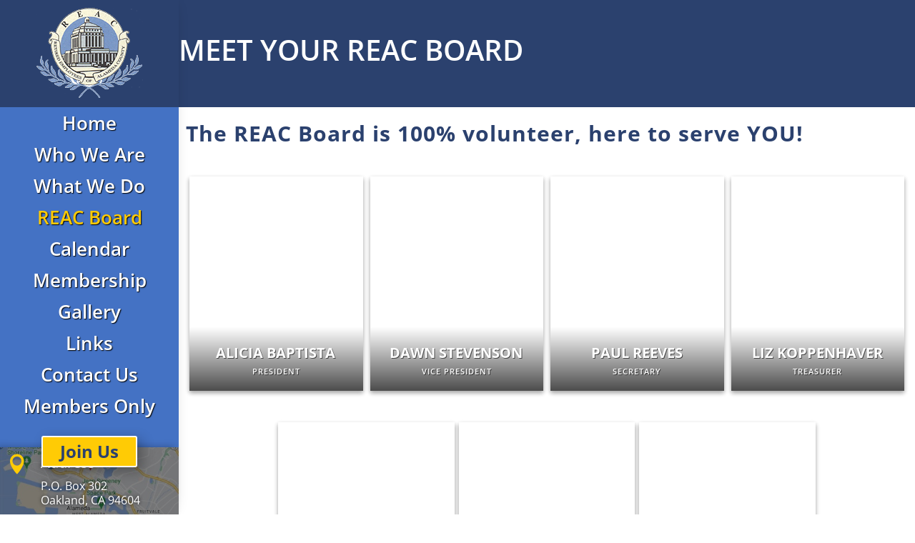

--- FILE ---
content_type: text/css
request_url: https://reacsite.org/wp-content/themes/Divi-child/style.css?ver=4.27.5
body_size: 172
content:
/*
Theme Name: Retired Employees of Alameda County
Theme URI: http://www.StrategicCommunicationConsultants.com
Version: 2.0
Description: Vertical Menu theme
Author: Strategic Communication Consultants
Author URI: http://www.StrategicCommunicationConsultants.com
Template: Divi
*/


--- FILE ---
content_type: text/css
request_url: https://reacsite.org/wp-content/et-cache/7412/et-core-unified-7412.min.css?ver=1764978664
body_size: 1744
content:
.grecaptcha-badge{display:none}.et_pb_text ul{line-height:1.2em;padding-left:2em}.custom_bullets li:not(:last-child){padding-bottom:0!important}input#choice_4_10_1{width:15px;height:15px;vertical-align:top;margin-top:5px}#gform_wrapper_1 span.gfield_required.gfield_required_text{color:#ffffff!important}.et_mobile_nav_menu{margin-right:75px!important}.et_mobile_menu li a{padding:3px 5%!important}img.image_box{border-radius:3px 3px 3px 3px;overflow:hidden;border-width:2px;border-color:#FFFFFF;border-style:solid;box-shadow:0px 2px 18px 0px rgb(0 0 0 / 50%)}.et_pb_section{background-color:transparent}.custom_btn{color:#ffffff!important;border-width:1px!important;border-color:#000000;font-weight:600!important;text-transform:uppercase!important;background-color:#4472c4;padding:0 5px;font-size:1em}a.custom_btn.et_pb_button:hover{color:#2991c9!important;border-width:1px!important;border-color:#000000;font-weight:600!important;text-transform:uppercase!important;background-color:#ffffff;padding:0 5px;font-size:1em}a.custom_btn.et_pb_button:after{display:none}a.custom_btn.et_pb_button:hover{padding:0 1.3em 0 .2em}.wp-tsasp-team-member{max-height:300px!important}.wptsas-light.wp-tsasp-popup-content{background:#4472c4}.wptsas-light .wp-tsasp-popup-body p{color:#ffffff;font-size:16px}.et_password_protected_form{padding:100px;background:#4472c4;color:white;box-shadow:1px 5px 10px #777;border-radius:5px}.et_password_protected_form h1{color:white;font-weight:600}.et_password_protected_form p:nth-of-type(2)::after{padding-right:50px;font-weight:600;content:"Note: If you are a member, please use the 'Contact Us' menu option (located along the left side) to request the password."}.et_password_protected_form .et_submit_button,.et_password_protected_form .et_submit_button:hover{border-color:white;color:white;background-color:#2B416E}

--- FILE ---
content_type: text/css
request_url: https://reacsite.org/wp-content/et-cache/7412/et-core-unified-tb-12-tb-307-tb-31-deferred-7412.min.css?ver=1764978664
body_size: 2357
content:
.wp-tsasp-team-img.wp-tsasp-team-avatar-bg{height:300px!important}.wp-teamshowcase-grid.wp-tsasp-image-fit .wp-tsasp-team-avatar{object-position:center!important}.wp-tsasp-design-25 .wp-tsasp-team-block .wp-tsasp-team-img .wp-tsasp-member-fix-bottom{height:30%}div#wp-tsasp-team-6,div#wp-tsasp-team-10{display:flex;flex-wrap:wrap;align-content:center;justify-content:center}.et_pb_section_0.et_pb_section{padding-top:0px}.et_pb_row_0{border-radius:10px 10px 10px 10px;overflow:hidden;transition:transform 300ms ease 0ms}.et_pb_row_0:hover{transform:scaleX(1.02) scaleY(1.02)!important}.et_pb_column_0{margin-top:auto;margin-bottom:auto}.et_pb_text_0.et_pb_text{color:#2B416E!important}.et_pb_text_0{font-weight:700;font-size:30px;letter-spacing:1px;padding-top:10px!important;padding-right:10px!important;padding-bottom:10px!important;padding-left:10px!important;margin-top:auto!important;margin-bottom:auto!important}.et_pb_text_0.et_pb_text a{color:#0C71C3!important}.et_pb_text_0 h2{font-weight:700;text-transform:uppercase;font-size:30px;color:#FFFFFF!important;line-height:1.5em;text-shadow:0.08em 0.08em 0.08em rgba(0,0,0,0.4)}.et_pb_row_1.et_pb_row{padding-top:0px!important;padding-top:0px}.et_pb_row_1,body #page-container .et-db #et-boc .et-l .et_pb_row_1.et_pb_row,body.et_pb_pagebuilder_layout.single #page-container #et-boc .et-l .et_pb_row_1.et_pb_row,body.et_pb_pagebuilder_layout.single.et_full_width_page #page-container #et-boc .et-l .et_pb_row_1.et_pb_row{width:100%}.et_pb_text_1{font-size:18px;padding-top:10px!important;padding-right:10px!important;padding-bottom:10px!important;padding-left:10px!important}.et_pb_row_0.et_pb_row{padding-top:5px!important;padding-bottom:5px!important;margin-left:auto!important;margin-right:auto!important;padding-top:5px;padding-bottom:5px}@media only screen and (min-width:981px){.et_pb_row_0,body #page-container .et-db #et-boc .et-l .et_pb_row_0.et_pb_row,body.et_pb_pagebuilder_layout.single #page-container #et-boc .et-l .et_pb_row_0.et_pb_row,body.et_pb_pagebuilder_layout.single.et_full_width_page #page-container #et-boc .et-l .et_pb_row_0.et_pb_row{width:100%}}@media only screen and (max-width:767px){.et_pb_row_0,body #page-container .et-db #et-boc .et-l .et_pb_row_0.et_pb_row,body.et_pb_pagebuilder_layout.single #page-container #et-boc .et-l .et_pb_row_0.et_pb_row,body.et_pb_pagebuilder_layout.single.et_full_width_page #page-container #et-boc .et-l .et_pb_row_0.et_pb_row{width:98%}}

--- FILE ---
content_type: text/javascript
request_url: https://reacsite.org/wp-content/plugins/wp-team-showcase-and-slider-pro/assets/js/wp-tsasp-public.min.js?ver=1.6.2
body_size: 6338
content:
function wp_tsasp_team_slider_init(){jQuery(".wp-tsasp-team-slider").each(function(t){var s,i;jQuery(this).hasClass("slick-initialized")||(s=jQuery(this).attr("id"),i=JSON.parse(jQuery(this).closest(".wp-tsasp-team-slider-wrp").attr("data-conf")),1==WpTsasp.is_avada&&jQuery(this).closest(".fusion-flex-container").addClass("wp-tsasp-fusion-flex"),void 0!==s&&""!=s&&jQuery("#"+s).slick({centerPadding:0,lazyLoad:i.lazyload,speed:parseInt(i.speed),autoplaySpeed:parseInt(i.autoplay_interval),slidesToShow:parseInt(i.slides_column),slidesToScroll:parseInt(i.slides_scroll),mobileFirst:1==WpTsasp.is_mobile,dots:"true"==i.dots,infinite:"true"==i.infinite,arrows:"true"==i.arrows,autoplay:"true"==i.autoplay,centerMode:"true"==i.centermode,rtl:"true"==i.rtl,pauseOnHover:"false"!=i.hover_pause,pauseOnFocus:"true"==i.focus_pause,prevArrow:'<button type="button" data-role="none" class="slick-prev" aria-label="Previous" tabindex="0" role="button"><i class="fa fa-angle-left"></i></button>',nextArrow:'<button type="button" data-role="none" class="slick-next" aria-label="Next" tabindex="0" role="button"><i class="fa fa-angle-right"></i></button>',responsive:[{breakpoint:1023,settings:{slidesToShow:3<parseInt(i.slides_column)?3:parseInt(i.slides_column),slidesToScroll:1}},{breakpoint:767,settings:{slidesToShow:2<parseInt(i.slides_column)?2:parseInt(i.slides_column),slidesToScroll:1,centerMode:!1}},{breakpoint:479,settings:{slidesToShow:1,slidesToScroll:1,centerMode:!1}},{breakpoint:319,settings:{slidesToShow:1,slidesToScroll:1,centerMode:!1}},{breakpoint:220,settings:{slidesToShow:1,slidesToScroll:1,centerMode:!1}}]}))})}function wp_tsasp_popup_gallery_init(){jQuery(".wp-tsasp-popup-js").each(function(t){var s,i=jQuery(this).attr("id");void 0!==i&&""!=i&&(s=JSON.parse(jQuery(this).closest(".wp-tsasp-team-wrp").attr("popup-conf")),jQuery("#"+i).magnificPopup({delegate:"a.wp-tsasp-popup-link",type:"inline",mainClass:"wp-tsasp-mfp-popup",fixedContentPos:!0,gallery:{enabled:"false"!=s.popup_gallery}}))})}!function(e){"use strict";wp_tsasp_team_slider_init(),wp_tsasp_popup_gallery_init(),1==WpTsasp.is_old_browser&&e(".wp-tsasp-image-fit .wp-tsasp-team-grid, .wp-tsasp-image-fit .wp-tsasp-team-slide, .wp-tsasp-image-fit.wp-tsasp-popup-box .wp-tsasp-popup-header").each(function(t){var s,i=e(this).find(".wp-tsasp-team-avatar");void 0!==i&&(void 0!==(s=i.attr("data-lazy"))&&""!=s||(s=i.attr("src")),void 0!==s&&""!=s&&(i.closest(".wp-tsasp-team-img").css({background:"url("+s+") no-repeat top center","background-size":"cover"}),i.hide()))}),e(document).on("click",".vc_toggle",function(){var t=e(this).find(".vc_toggle_content .wp-tsasp-teamshowcase-slider");e(t).each(function(t){var s=e(this).attr("id");void 0!==s&&""!=s&&e(this).hasClass("slick-initialized")&&e("#"+s).slick("setPosition")})}),e(document).on("click",".vc_tta-panel-title",function(){var t=e(this).closest(".vc_tta-panel").find(".wp-tsasp-teamshowcase-slider");e(t).each(function(t){var s=e(this).attr("id");void 0!==s&&""!=s&&e(this).hasClass("slick-initialized")&&e("#"+s).slick("setPosition")})}),0==WpTsasp.elementor_preview&&e(window).on("elementor/frontend/init",function(){e(".wp-tsasp-teamshowcase-slider").each(function(t){e(this).closest(".elementor-tabs-content-wrapper").addClass("wp-tsasp-elementor-tab-wrap");var s=e(this).attr("id");e("#"+s).css({visibility:"hidden",opacity:0}),setTimeout(function(){void 0!==s&&""!=s&&(e("#"+s).slick("setPosition"),e("#"+s).css({visibility:"visible",opacity:1}))},350)})}),e(document).on("click",".elementor-tab-title",function(){var t=e(this).attr("aria-controls"),t=e("#"+t).find(".wp-tsasp-teamshowcase-slider");e(t).each(function(t){var s=e(this).attr("id");e("#"+s).css({visibility:"hidden",opacity:0}),setTimeout(function(){void 0!==s&&""!=s&&(e("#"+s).slick("setPosition"),e("#"+s).css({visibility:"visible",opacity:1}))},350)})}),e(document).on("click",".sow-accordion-panel",function(){var t=e(this).attr("data-anchor"),t=e("#accordion-content-"+t).find(".wp-tsasp-teamshowcase-slider");e(t).each(function(t){var s=e(this).attr("id");void 0!==s&&""!=s&&e("#"+s).slick("setPosition")})}),e(document).on("click focus",".sow-tabs-tab",function(){var t=e(this).index(),t=e(this).closest(".sow-tabs").find(".sow-tabs-panel").eq(t).find(".wp-tsasp-teamshowcase-slider");e(t).each(function(t){var s=e(this).attr("id");e("#"+s).css({visibility:"hidden",opacity:0}),setTimeout(function(){void 0!==s&&""!=s&&(e("#"+s).slick("setPosition"),e("#"+s).css({visibility:"visible",opacity:1}))},300)})}),e(document).on("click",".fl-accordion-button, .fl-tabs-label",function(){var t=e(this).attr("aria-controls"),t=e("#"+t).find(".wp-tsasp-teamshowcase-slider");e(t).each(function(t){var s=e(this).attr("id");e("#"+s).css({visibility:"hidden",opacity:0}),setTimeout(function(){void 0!==s&&""!=s&&(e("#"+s).slick("setPosition"),e("#"+s).css({visibility:"visible",opacity:1}))},300)})}),e(document).on("click",".et_pb_toggle",function(){var t=e(this).find(".et_pb_toggle_content").find(".wp-tsasp-teamshowcase-slider");e(t).each(function(t){var s=e(this).attr("id");void 0!==s&&""!=s&&e("#"+s).slick("setPosition")})}),e(".et_pb_tabs_controls li a").on("click",function(){var t=e(this).closest(".et_pb_tabs"),s=e(this).closest("li").attr("class"),s=t.find(".et_pb_all_tabs ."+s).find(".wp-tsasp-teamshowcase-slider");e(s).each(function(t){var s=e(this).attr("id");e("#"+s).css({visibility:"hidden",opacity:0}),setTimeout(function(){void 0!==s&&""!=s&&(e("#"+s).slick("setPosition"),e("#"+s).css({visibility:"visible",opacity:1}))},550)})}),e(document).on("click",".fusion-tabs li .tab-link",function(){var t=e(this).closest(".fusion-tabs"),s=e(this).attr("href"),s=t.find(s).find(".wp-tsasp-teamshowcase-slider");e(s).each(function(t){var s=e(this).attr("id");e("#"+s).css({visibility:"hidden",opacity:0}),setTimeout(function(){void 0!==s&&""!=s&&(e("#"+s).slick("setPosition"),e("#"+s).css({visibility:"visible",opacity:1}),e("#"+s).slick("setPosition"))},200)})}),e(document).on("click",".fusion-accordian .panel-heading a",function(){var t=e(this).closest(".fusion-accordian"),s=e(this).attr("href"),s=t.find(s).find(".wp-tsasp-teamshowcase-slider");e(s).each(function(t){var s=e(this).attr("id");e("#"+s).css({visibility:"hidden",opacity:0}),setTimeout(function(){void 0!==s&&""!=s&&(e("#"+s).slick("setPosition"),e("#"+s).css({visibility:"visible",opacity:1}),e("#"+s).slick("setPosition"))},200)})})}(jQuery);